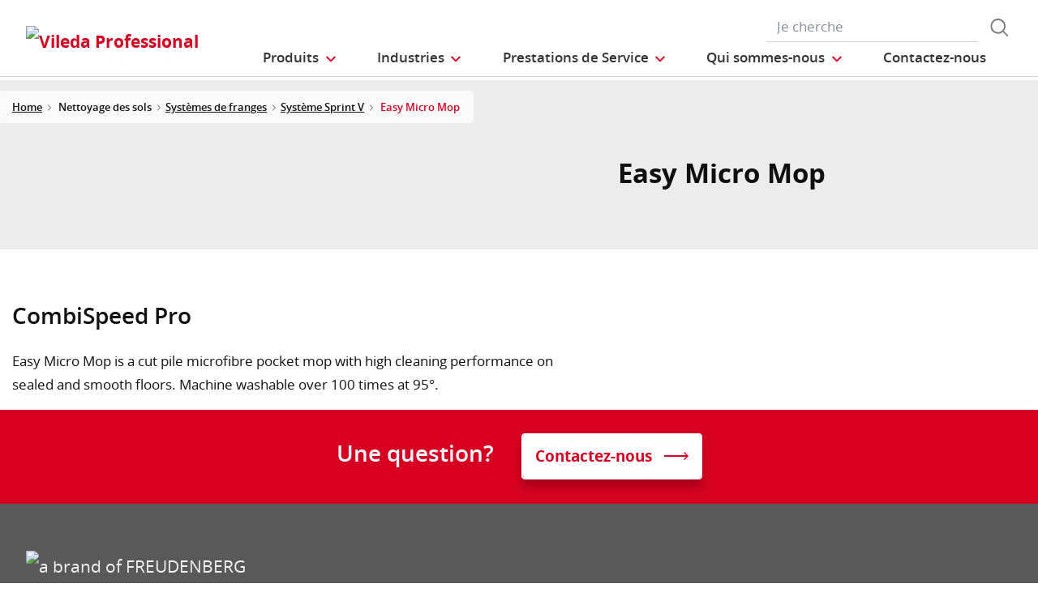

--- FILE ---
content_type: text/html;charset=UTF-8
request_url: https://www.vileda-professional.fr/Nettoyage-des-sols/Syst%C3%A8mes-de-franges/Syst%C3%A8me-Sprint-V/Easy-Micro-Mop/p/143207
body_size: 11066
content:
<!DOCTYPE html>
<html lang="fr">
<head>
	<title>
		Easy Micro Mop | Vileda Professional France Site</title>

	<meta http-equiv="Content-Type" content="text/html; charset=utf-8"/>
	<meta http-equiv="X-UA-Compatible" content="IE=edge">
	<meta charset="utf-8">
	<meta name="viewport" content="width=device-width, initial-scale=1, user-scalable=no">

	<meta name="keywords">
<meta name="description">
<meta property="og:title" content="Product Details">
<meta property="og:description">
<meta property="og:url" content="https://www.vileda-professional.fr/Nettoyage-des-sols/Syst%C3%A8mes-de-franges/Syst%C3%A8me-Sprint-V/Easy-Micro-Mop/p/143207">
<meta property="og:image">
<meta name="twitter:title" content="Product Details">
<meta name="twitter:description">
<meta name="twitter:image">
<meta name="twitter:site">
<meta name="twitter:creator">
<meta name="twitter:card" content="summary_large_image">
<meta name="robots" content="noindex,follow">
<meta name="title">
<link rel="shortcut icon" type="image/x-icon" media="all" href="/_ui/responsive/theme-viledapro/images/favicon16x16.png" />
	<link rel="shortcut icon" type="image/x-icon" media="all" href="/_ui/responsive/theme-viledapro/images/favicon32x32.png" />

	<link rel="stylesheet" type="text/css" media="all" href="/_ui/responsive/theme-viledapro/css/fonts.min.css?v=202512171003"/>
		<link rel="stylesheet" type="text/css" media="all" href="/_ui/responsive/theme-viledapro/css/vendor.min.css?v=202512171003"/>
		<link rel="stylesheet" type="text/css" media="all" href="/_ui/responsive/theme-viledapro/css/main.min.css?v=202512171003"/>
	<script defer type="text/javascript">
    window.dataLayer = window.dataLayer || [];

    function gtag() {
        dataLayer.push(arguments);
    }

    gtag('consent', 'default', {
        'ad_storage': 'denied',
        'analytics_storage': 'denied',
        'ad_user_data': 'denied',
        'ad_personalization': 'denied',
        'wait_for_update': 2000,
    });
</script>

<script defer type="text/javascript">
    var GTM_ID = 'GTM-WWRBBNM';
</script>

<div id="GTM_placeholder"></div>

<script defer type="text/javascript">
        if (document.cookie.indexOf('disableGTM=true') === -1) {
            (function (w, d, s, l, i) {
                w[l] = w[l] || [];
                w[l].push({
                    'gtm.start':
                        new Date().getTime(), event: 'gtm.js'
                });
                var f = d.getElementsByTagName(s)[0],
                    j = d.createElement(s), dl = l != 'dataLayer' ? '&l=' + l : '';
                j.async = true;
                j.src =
                    'https://www.googletagmanager.com/gtm.js?id=' + i + dl;
                f.parentNode.insertBefore(j, f);
            })(window, document, 'script', 'dataLayer', GTM_ID);
        }
    </script>





  







</head>

<body class="page-productDetails pageType-ProductPage template-pages-product-productDetailsPage  smartedit-page-uid-productDetails smartedit-page-uuid-eyJpdGVtSWQiOiJwcm9kdWN0RGV0YWlscyIsImNhdGFsb2dJZCI6InZpbGVkYV9wcm9mZXNzaW9uYWxfaW50ZXJuYXRpb25hbENvbnRlbnRDYXRhbG9nIiwiY2F0YWxvZ1ZlcnNpb24iOiJPbmxpbmUifQ== smartedit-catalog-version-uuid-vileda_professional_internationalContentCatalog/Online  language-fr">

	<!--
<div class="yCmsContentSlot container">
<li class="countries d-none d-lg-block">
 	</li>
<form role="search" id="header-search-form" class="form-inline search" action="/search/">
	<div class="form-group">
		<input 	id="js-site-search-input" 
					name="text" value=""
					type="text" placeholder="Je cherche" 
					class="form-control js-site-search-input site-search-input"
					data-options='{
						"autocompleteUrl" : "/search/autocomplete/ViledaSearchBoxComponent",
						"minCharactersBeforeRequest" : "3",
						"waitTimeBeforeRequest" : "500",
						"displayProductImages" : true
					}'>
		<button type="button" class="btn btn-search js_search_button js-search-button" 
					title="search-button" disabled="true">
					<span class="d-none">search-button</span>
			</button>
		</div>
</form>

</div> -->

<header class="js-mainHeader">
 <nav class="navbar navbar-expand-md navbar-light navbar-fixed">
        <div class="container">
 
			<div class="yCmsContentSlot navbar-brand">
<div class="banner__component simple-banner">
	<a href="/"><img title="Vileda Professional"
				alt="Vileda Professional" src="/medias/?context=[base64]"></a>
		</div></div><button class="navbar-toggler navbar-toggler-right custom-toggler" type="button" data-toggle="collapse" data-target="#navbar" aria-controls="navbar" aria-expanded="false"  aria-label="Toggle navigation">
                <span class="navbar-toggler-icon"></span>
            </button>
			
            <div id="navbar" class="navbar-collapse collapse">
                <ul class="navbar-nav">
                    <div class="yCmsContentSlot container navbar-nav">
<li class="nav-item dropdown dropdown-large main js-dropdown-with-overflow">
	<a class="nav-link dropdown-toggle" data-toggle="dropdown" href="javascript:void(0);" role="button" aria-haspopup="true" aria-expanded="false">
	    <span>Produits</span>
	</a>
	<div class="dropdown-menu js-products-dropdown-menu" aria-labelledby="products">
		<a class="dropdown-large-close d-none d-lg-block" href="javascript:void(0);">Fermer</a>
		<div class="category" id="topnav-cat-root">
			<div class="row">
			<!--h5 class="col-12 invisible">Products</h5-->
				<div class="col-md-3 col-lg-2 card-col">
								<div class="card xs-dropdown-item toggle-subcategory" data-target="#topnav-cat-systems-0">
								<img class="card-img-top img-fluid d-none display-md-block" alt=""
									src="/medias/8796213608478.jpg?context=bWFzdGVyfHJvb3R8MTM0NjF8aW1hZ2UvanBlZ3xhREl5TDJnd01TODROemsyTWpJMU5UWTROems0TG1wd1p3fDkyNDA3MDg3ZDRkYjEzNDEzNmVhNzZhNDRmYjk4YTIzNjA3YTg4NTUyYjAxYjI4OWRjNmUyYjQ5NmJkYTBiMmU">
								<div class="card-body">Nettoyage des sols</div>
								</div>
							</div>
						<div class="col-md-3 col-lg-2 card-col">
							<a class="card xs-dropdown-item" href="/chariot-nettoyage">
								<img class="card-img-top img-fluid d-none display-md-block" alt="" src="/medias/ORIGO2navcard.gif?context=bWFzdGVyfHJvb3R8MzU0NjR8aW1hZ2UvZ2lmfGFEbGhMMmhrWWk4NE56azJOelUxT1RnME5ERTBMbWRwWmd8OTE4MTNiMjI2Zjc0ZjYxYzUyMjhiYWNlNDQ5Y2VkYzU5YjVmYTgxZGE2MzdlYTA0MmQ3NTg4ZmZmNGFkM2YzYg">
								<div class="card-body">Chariots de nettoyage</div>
							</a>
						</div>
						<div class="col-md-3 col-lg-2 card-col">
								<div class="card xs-dropdown-item toggle-subcategory" data-target="#topnav-cat-categories-0">
								<img class="card-img-top img-fluid d-none display-md-block" alt=""
									src="/medias/rMicronQuick-wiping-category.png?context=[base64]">
								<div class="card-body">Essuyage</div>
								</div>
							</div>
						<div class="col-md-3 col-lg-2 card-col">
							<a class="card xs-dropdown-item" href="/eponge-abrasive">
								<img class="card-img-top img-fluid d-none display-md-block" alt="" src="/medias/8796213542942.jpg?context=bWFzdGVyfHJvb3R8MjM5NTV8aW1hZ2UvanBlZ3xhR015TDJnNE9DODROemsyTWpJMk9UYzNPREl5TG1wd1p3fDBmMWU2MmRjZThlZGU3NzEwNzdiYTJiZmE4ZGM0ODMwZjZiNTIxMjZiOTc5OGFjNjBiNTI5NTVlZTVjYWM1Y2M">
								<div class="card-body">Éponges abrasives</div>
							</a>
						</div>
						<div class="col-md-3 col-lg-2 card-col">
							<a class="card xs-dropdown-item" href="/poubelle ">
								<img class="card-img-top img-fluid d-none display-md-block" alt="" src="/medias/8796213805086.jpg?context=bWFzdGVyfHJvb3R8MTI2ODl8aW1hZ2UvanBlZ3xhREl3TDJoaU5TODROemsyTWpJM01EUXpNelU0TG1wd1p3fDliNjEwZjUwM2I1YWUxNGE2MGFkZjBmZWUyZDk1M2M2YjFjYzY5YjI4MTRlNjRhZTNkZTZiODVmMzdkZGJlMjk">
								<div class="card-body">Collecte des déchets</div>
							</a>
						</div>
						<div class="col-md-3 col-lg-2 card-col">
								<div class="card xs-dropdown-item toggle-subcategory" data-target="#topnav-cat-categories-3">
								<img class="card-img-top img-fluid d-none display-md-block" alt=""
									src="/medias/Controlled-Environments-NavCard.gif?context=bWFzdGVyfHJvb3R8NjE0MTR8aW1hZ2UvZ2lmfGFEZzNMMmhrTmk4NE9UYzVOakV4TkRnME1Ua3dMbWRwWmd8ODhjMmY4MGRlYWJjZDI5ZWZjNzZmZWFkZWY5OGMyODZkMGU2ZTFkYjVmMzljNmIzNDgwNTU0N2RhZTlhYmM2Zg">
								<div class="card-body">Environnement contrôlé</div>
								</div>
							</div>
						<div class="col-md-3 col-lg-2 card-col">
							<a class="card xs-dropdown-item" href="/nordic-swan">
								<img class="card-img-top img-fluid d-none display-md-block" alt="" src="/medias/Nordics-SwanLabel-ProductGroup-navcard.png?context=[base64]">
								<div class="card-body">Nordic Swan</div>
							</a>
						</div>
						<div class="col-md-3 col-lg-2 card-col">
					<a class="card xs-dropdown-item" href="/innovations">
	<img class="card-img-top img-fluid d-none display-md-block" alt="" src="/medias/?context=bWFzdGVyfHJvb3R8NDM5NDV8aW1hZ2UvanBlZ3xhRE5rTDJneU5TODROemsyTVRnME9UQXpOekV3TG1wd1p3fDM5NzgxZTZhNmMyMjFjNDhmZDY3ZDFhNmY4MmQ4OWE3NWQwMmU2MzEwNWZkMzg5ZjlhYTRkN2QwNmJiZDRjOWI">
	<div class="card-body">Innovations</div>
</a>
</div>
			</div>
		</div>
		<div class="subcategory" id="topnav-cat-systems-0" data-parent="#topnav-cat-root">
				<div class="row">
					<h5 class="col-12 subcategory-title">
					<span class="dropdown-large-back toggle-subcategory" data-target="#topnav-cat-systems-0">
						Retour</span>
					<span class="d-md-none">| Nettoyage des sols</span>
					</h5>
					<div class="col-md-3 col-lg-2 card-col">
							<a class="card xs-dropdown-item" href="/nettoyage-sol/systeme-frange">
								<img class="card-img-top img-fluid d-none display-md-block" alt="" src="/medias/US-Pro-Double-Bucket-Ready-to-Go-Kit-Push-182953.png?context=[base64]">
								<div class="card-body">Systèmes de franges</div>
							</a>
						</div>
					<div class="col-md-3 col-lg-2 card-col">
							<a class="card xs-dropdown-item" href="/floorcleaning/brooms-and-brushes">
								<img class="card-img-top img-fluid d-none display-md-block" alt="" src="/medias/8796232089630.gif?context=bWFzdGVyfHJvb3R8MTc3MzB8aW1hZ2UvZ2lmfGFEbGpMMmcxWVM4NE56azJOVEl5TXpFMU9EQTJMbWRwWmd8ZTc3MjNmMWU0MGY4NzcwOTA0Y2EzMDgwMjkyNWI3NTE1NmZlZWYxMGI1NDY2N2NlYzViNmM0MmUzNzc0ZjU5YQ">
								<div class="card-body">Dustpan et raclette</div>
							</a>
						</div>
					</div>
			</div>
		<div class="subcategory" id="topnav-cat-systems-1" data-parent="#topnav-cat-root">
				<div class="row">
					<h5 class="col-12 subcategory-title">
					<span class="dropdown-large-back toggle-subcategory" data-target="#topnav-cat-systems-1">
						Retour</span>
					<span class="d-md-none">| Chariots de nettoyage</span>
					</h5>
					<div class="col-md-3 col-lg-2 card-col">
							<a class="card xs-dropdown-item" href="/chariots/origo2">
								<img class="card-img-top img-fluid d-none display-md-block" alt="" src="/medias/Origo2-CA-grey.png?context=bWFzdGVyfHJvb3R8MTY3NDA0fGltYWdlL3BuZ3xhRFV5TDJoaE5TODVPVGc1TXpRd01UWTRNakl5TDA5eWFXZHZNbDlEUVY5bmNtVjVMbkJ1Wnd8MDI2YmY1YjUwMmNlMWRkOTZkNDQxZjhmODhiMTFkOGQzYTRhNGYyM2QxYTY2OTI1ZWQzMGJjOGY5MTk0ZGE0OA">
								<div class="card-body">Origo 2</div>
							</a>
						</div>
					<div class="col-md-3 col-lg-2 card-col">
							<a class="card xs-dropdown-item" href="/Chariots/shopter">
								<img class="card-img-top img-fluid d-none display-md-block" alt="" src="/medias/carouselThumbnail-null?context=[base64]">
								<div class="card-body">Shopster</div>
							</a>
						</div>
					<div class="col-md-3 col-lg-2 card-col">
							<a class="card xs-dropdown-item" href="/trolleys2025/origo1">
								<img class="card-img-top img-fluid d-none display-md-block" alt="" src="/medias/Origo-300-HX.png?context=bWFzdGVyfHJvb3R8NTMxMDQzfGltYWdlL3BuZ3xhRE5sTDJneVl5ODVORFk0TXpZNE56UTROVGMwTDA5eWFXZHZJRE13TUNCSVdDNXdibWN8ZmRjODY5ODc4ODYyOTM0ZTU3OGFkOTI1MTY2YWE4ZjVlNzJmNmQ5N2FiYTFmNTQ2ZDk3NjljNDU0ZTdiMDkyNw">
								<div class="card-body">Origo 1</div>
							</a>
						</div>
					<div class="col-md-3 col-lg-2 card-col">
							<a class="card xs-dropdown-item" href="/chariot-nettoyage/voleopro">
								<img class="card-img-top img-fluid d-none display-md-block" alt="" src="/medias/05-trolleys-04-voleopro-02-voleopro-standard-portrait.gif-ClonedDuringMediaCleanUp0123456-carouselThumbnail?context=bWFzdGVyfHJvb3R8MzY4MDV8aW1hZ2UvZ2lmfGFHTmpMMmd5TWk4NU1Ua3hOVGMwTkRBMU1UVXdMbWRwWmd8NzZjMTk0YWVlMDRiNjJhNzNiOTRmYzFjNWViODdiYTYwZGQ1ZWM2YzI4NWI4OWUzZDM3NWQyMjY3OTU3MDgwZA">
								<div class="card-body">VoleoPro</div>
							</a>
						</div>
					</div>
			</div>
		<div class="subcategory" id="topnav-cat-categories-0" data-parent="#topnav-cat-root">
				<div class="row">
					<h5 class="col-12 subcategory-title">
					<span class="dropdown-large-back toggle-subcategory" data-target="#topnav-cat-categories-0">
						Retour</span>
					<span class="d-md-none">| Essuyage</span>
					</h5>
					<div class="col-md-3 col-lg-2 card-col">
							<a class="card xs-dropdown-item" href="/solution-essuyage/lavette-microfibre">
								<img class="card-img-top img-fluid d-none display-md-block" alt="" src="/medias/rMicronQuick-wiping-category.png?context=[base64]">
								<div class="card-body">Lavettes</div>
							</a>
						</div>
					<div class="col-md-3 col-lg-2 card-col">
							<a class="card xs-dropdown-item" href="/wiping/interior-cleaning-Systems">
								<img class="card-img-top img-fluid d-none display-md-block" alt="" src="/medias/MultiDuster.gif?context=bWFzdGVyfHJvb3R8MjE1MjV8aW1hZ2UvZ2lmfGFHRmxMMmhoTXk4NE56azJNakkyTnpRNE5EUTJMbWRwWmd8NzU2YzI4YWFjZTMzYTk3ZWNlMTUxODlhNTM4YjMyOGFjNGM5MjBmMTczNzczNzNlZGVmMGZlNDUzNGRmZWMwZA">
								<div class="card-body">Systèmes de nettoyage Interieur</div>
							</a>
						</div>
					</div>
			</div>
		<div class="subcategory" id="topnav-cat-categories-1" data-parent="#topnav-cat-root">
				<div class="row">
					<h5 class="col-12 subcategory-title">
					<span class="dropdown-large-back toggle-subcategory" data-target="#topnav-cat-categories-1">
						Retour</span>
					<span class="d-md-none">| Éponges abrasives</span>
					</h5>
					</div>
			</div>
		<div class="subcategory" id="topnav-cat-categories-2" data-parent="#topnav-cat-root">
				<div class="row">
					<h5 class="col-12 subcategory-title">
					<span class="dropdown-large-back toggle-subcategory" data-target="#topnav-cat-categories-2">
						Retour</span>
					<span class="d-md-none">| Collecte des déchets</span>
					</h5>
					</div>
			</div>
		<div class="subcategory" id="topnav-cat-categories-3" data-parent="#topnav-cat-root">
				<div class="row">
					<h5 class="col-12 subcategory-title">
					<span class="dropdown-large-back toggle-subcategory" data-target="#topnav-cat-categories-3">
						Retour</span>
					<span class="d-md-none">| Environnement contrôlé</span>
					</h5>
					<div class="col-md-3 col-lg-2 card-col">
							<a class="card xs-dropdown-item" href="/Environnement-contr%C3%B4l%C3%A9/Chariots-Ultra-propret%C3%A9/c/CE_trolleys">
								<img class="card-img-top img-fluid d-none display-md-block" alt="" src="/medias/CE-Trolley-NavCard.gif?context=bWFzdGVyfHJvb3R8MjM3MDN8aW1hZ2UvZ2lmfGFEa3hMMmd6TXk4NE9UVTJOREU1T1RZME9UVTRMbWRwWmd8YTllZTFlZWU4NjY2MmU1YmVjY2EwNTRiZjdlMWM1OTJmYzE5ZDFkMTBlOGE3ZjNhZjEwMjFiMTlkOWU5ODc0MQ">
								<div class="card-body">Chariots Ultra propreté</div>
							</a>
						</div>
					<div class="col-md-3 col-lg-2 card-col">
							<a class="card xs-dropdown-item" href="/Environnement-contr%C3%B4l%C3%A9/Lingettes-surfaces-critiques/c/CE_Wipes">
								<img class="card-img-top img-fluid d-none display-md-block" alt="" src="/medias/CE-Wipes-NavCard.gif?context=bWFzdGVyfHJvb3R8MTc4NTJ8aW1hZ2UvZ2lmfGFETTJMMmhrWkM4NE9UVTJORGs1TnpnM09EQTJMbWRwWmd8NTJkMDQ0OTNjMDA1MmQxMjQyMWY5OTJhZDQzYTU1ZGY2ZjkzMTU3NDBjYzVkNmZjMTFhYTNkYWQ2ODljOTAyNg">
								<div class="card-body">Lingettes surfaces critiques</div>
							</a>
						</div>
					<div class="col-md-3 col-lg-2 card-col">
							<a class="card xs-dropdown-item" href="/Environnement-contr%C3%B4l%C3%A9/Spillex-%3A-absorbeur-de-liquides/c/CE_SpillEx">
								<img class="card-img-top img-fluid d-none display-md-block" alt="" src="/medias/CE-SpillEx.gif?context=bWFzdGVyfHJvb3R8NDYwNzZ8aW1hZ2UvZ2lmfGFHUTJMMmhqTmk4NE9UUTRNREEwTURrek9UZ3lMbWRwWmd8MjA1OGUzNjFhOTAzODlhMjM3YzRmOTk5NzAyM2Q0MTBiMmI2NGQ0OTczZTFlYTA3NjVlZWY0ZjdjMDgzZTgzMQ">
								<div class="card-body">Spillex : absorbeur de liquides</div>
							</a>
						</div>
					<div class="col-md-3 col-lg-2 card-col">
							<a class="card xs-dropdown-item" href="/Environnement-contr%C3%B4l%C3%A9/%C3%89quipements-sp%C3%A9cifiques/c/CE_Above_the_Floor_Tools">
								<img class="card-img-top img-fluid d-none display-md-block" alt="" src="/medias/CE-ATF-tools-NavCard.gif?context=bWFzdGVyfHJvb3R8Mjg1MDl8aW1hZ2UvZ2lmfGFESmxMMmc0TlM4NE9UVTNOVGswTlRNek9URTRMbWRwWmd8NTRiYThiYTljMzgzZDI5NzZiYWQ4OTQwNTIxNTMwYWQ5OTJmZTFiY2E5ZWNkZDkzMTQzZDFiMTJiYzM5N2I0MA">
								<div class="card-body">Équipements spécifiques</div>
							</a>
						</div>
					<div class="col-md-3 col-lg-2 card-col">
							<a class="card xs-dropdown-item" href="/Environnement-contr%C3%B4l%C3%A9/Accessoires-pour-salle-blanche-et-ZAC/c/CE_Accessories">
								<img class="card-img-top img-fluid d-none display-md-block" alt="" src="/medias/CE-Dustpan-Sweeper-NavCard.gif?context=bWFzdGVyfHJvb3R8MzE5MTl8aW1hZ2UvZ2lmfGFHVXdMMmd4WWk4NE9UVTNOVGc1TWpVNE1qY3dMbWRwWmd8YWU5Y2ZjZTBiM2FmNWU5MWI3YzcyZmFjNjVjMzdmOTk2NTgwMGJhYmFlNmY2YjlmNTYzNWM1YzYwYzc2MWRmOA">
								<div class="card-body">Accessoires pour salle blanche et ZAC</div>
							</a>
						</div>
					<div class="col-md-3 col-lg-2 card-col">
							<a class="card xs-dropdown-item" href="/Environnement-contr%C3%B4l%C3%A9/Syst%C3%A8mes-de-nettoyage-pour-salles-blanches/c/Cleanroom_Mopping_Systems">
								<img class="card-img-top img-fluid d-none display-md-block" alt="" src="/medias/CE-Duo-System-NavCard-carouselThumbnail?context=bWFzdGVyfHJvb3R8MzMyMzJ8aW1hZ2UvZ2lmfGFHUmxMMmhpTUM4NU1qUTNOek0zTmpFd01qY3dMbWRwWmd8MGRhNGFiMTY5ZjNkOTk3MTkyMjM3YWNiYmI5NGE0YjBkZDA4YmJlMjNmODc5ZDE0ZmIxYmFjNWUzYjBmODA5Zg">
								<div class="card-body">Systèmes de nettoyage pour salles blanches</div>
							</a>
						</div>
					</div>
			</div>
		<div class="subcategory" id="topnav-cat-categories-4" data-parent="#topnav-cat-root">
				<div class="row">
					<h5 class="col-12 subcategory-title">
					<span class="dropdown-large-back toggle-subcategory" data-target="#topnav-cat-categories-4">
						Retour</span>
					<span class="d-md-none">| Nordic Swan</span>
					</h5>
					</div>
			</div>
		</div>
</li>
<li class="nav-item dropdown main industries js-dropdown-with-overflow">
    <a id="industries" class="nav-link dropdown-toggle" data-toggle="dropdown" href="javascript:void(0);" role="button" aria-haspopup="true" aria-expanded="false">
        <span>Industries</span>
    </a>
    <div class="dropdown-menu js-products-dropdown-menu" aria-labelledby="industries">
    	<a class="dropdown-item" href="/industry/healthcare" title="Soins de santé">Soins de santé</a>
    	<a class="dropdown-item" href="/industry/education" title="Installations éducatives et sportives">Installations éducatives et sportives</a>
    	<a class="dropdown-item" href="/industry/office" title="Bureaux et bâtiments publics">Bureaux et bâtiments publics</a>
    	<a class="dropdown-item" href="/industry/retail" title="Commerce de détail">Commerce de détail</a>
    	<a class="dropdown-item" href="/industry/transportation" title="Transport">Transport</a>
    	<a class="dropdown-item" href="/industry//industrie/restauration" title="Restauration">Restauration</a>
    	<a class="dropdown-item" href="/industry/hotel" title="Hôtel">Hôtel</a>
    	<a class="dropdown-item" href="/industry/Controlled_Environment_industry" title="Environnement contrôlé">Environnement contrôlé</a>
    	</div>
</li><li class="nav-item dropdown main aboutus js-dropdown-with-overflow">
        <a id="services" class="nav-link dropdown-toggle" target="_self" data-toggle="dropdown"
           href="javascript:void(0);" role="button" aria-haspopup="true" aria-expanded="false">
            <span>Prestations de Service</span>
        </a>
        <div class="dropdown-menu js-products-dropdown-menu" aria-labelledby="services">
            <div class="yCmsComponent dropdown-item">
<a href="/services" title="Notre offre" target="_self" rel="noopener noreferrer">Notre offre</a></div><div class="yCmsComponent dropdown-item">
<a href="/knowledge-section/infection-prevention" title="Rubrique des connaissances" target="_self" rel="noopener noreferrer">Rubrique des connaissances</a></div><div class="yCmsComponent dropdown-item">
<a href="https://www.vileda-professional.fr/catalogue-produits" title="Découvrir le catalogue" target="_blank" rel="noopener noreferrer">Découvrir le catalogue</a></div><div class="yCmsComponent dropdown-item">
<a href="/download-center" title="Centre de téléchargement" target="_self" rel="noopener noreferrer">Centre de téléchargement</a></div></div>
    </li>
<li class="nav-item dropdown main aboutus js-dropdown-with-overflow">
        <a id="aboutUs" class="nav-link dropdown-toggle" target="_self" data-toggle="dropdown"
           href="javascript:void(0);" role="button" aria-haspopup="true" aria-expanded="false">
            <span>Qui sommes-nous</span>
        </a>
        <div class="dropdown-menu js-products-dropdown-menu" aria-labelledby="aboutUs">
            <div class="yCmsComponent dropdown-item">
<a href="/about-us" title="Qui sommes-nous" target="_self" rel="noopener noreferrer">Qui sommes-nous</a></div><div class="yCmsComponent dropdown-item">
<a href="/sustainable-cleaning-solutions" title="Sustainability - Clean meets green" target="_self" rel="noopener noreferrer">Sustainability - Clean meets green</a></div><div class="yCmsComponent dropdown-item">
<a href="/innovating-together" title="Innover ensemble" target="_self" rel="noopener noreferrer">Innover ensemble</a></div><div class="yCmsComponent dropdown-item">
<a href="/quality-and-ergonomics" title="Qualité et Ergonomie" target="_self" rel="noopener noreferrer">Qualité et Ergonomie</a></div><div class="yCmsComponent dropdown-item">
<a href="/part-of-freudenberg" title="Membre du groupe Freudenberg" target="_self" rel="noopener noreferrer">Membre du groupe Freudenberg</a></div><div class="yCmsComponent dropdown-item">
<a href="/career" title="Carrière" target="_self" rel="noopener noreferrer">Carrière</a></div></div>
    </li>
<li class="nav-item main">
        <a class="nav-link" href="/contact-us" target="_self" title="">
            <span>Contactez-nous</span>
                </a>
    </li>
</div></ul>
                <ul id="meta" class="navbar-nav navbar-right">
					<div class="yCmsContentSlot container navbar-nav">
<li class="countries d-none d-lg-block">
 	</li>
<form role="search" id="header-search-form" class="form-inline search" action="/search/">
	<div class="form-group">
		<input 	id="js-site-search-input" 
					name="text" value=""
					type="text" placeholder="Je cherche" 
					class="form-control js-site-search-input site-search-input"
					data-options='{
						"autocompleteUrl" : "/search/autocomplete/ViledaSearchBoxComponent",
						"minCharactersBeforeRequest" : "3",
						"waitTimeBeforeRequest" : "500",
						"displayProductImages" : true
					}'>
		<button type="button" class="btn btn-search js_search_button js-search-button" 
					title="search-button" disabled="true">
					<span class="d-none">search-button</span>
			</button>
		</div>
</form>

</div><!--
                    <li class="navbar-login main">
                        <a href="#"><i class="d-none d-sm-block btl bt-sm bt-angle-right"></i>login</a>
                    </li>
                    -->
                </ul>
            </div>
            <!-- HIER BUTTON COLLAPSE -->
        </div>
        
        
    </nav>
</header>
<!--
<div class="yCmsContentSlot container-fluid">
<a class="card xs-dropdown-item" href="/innovations">
	<img class="card-img-top img-fluid d-none display-md-block" alt="" src="/medias/?context=bWFzdGVyfHJvb3R8NDM5NDV8aW1hZ2UvanBlZ3xhRE5rTDJneU5TODROemsyTVRnME9UQXpOekV3TG1wd1p3fDM5NzgxZTZhNmMyMjFjNDhmZDY3ZDFhNmY4MmQ4OWE3NWQwMmU2MzEwNWZkMzg5ZjlhYTRkN2QwNmJiZDRjOWI">
	<div class="card-body">Innovations</div>
</a>
</div>
-->
<div>
				<!---->
				<contactUsAndNewsletter>
    <aside class="aside-fixed d-none d-md-block">
        <div class="contact_cta">
    <a href="/contact-us" class="contact-us text-xs-center page-scroll"></a>
</div></aside>
</contactUsAndNewsletter><div class="wrapper">
        <nav class="bc d-none d-md-block">
    <div class="container">
        <ol class="breadcrumb">
            <li class="breadcrumb-item">
                <a href="/">Home</a>
            </li>
            <li class="breadcrumb-item">
                            <a>Nettoyage des sols</a>
                        </li>
                    <li class="breadcrumb-item"><a href="/nettoyage-sol/systeme-frange">Systèmes de franges</a></li>
                    <li class="breadcrumb-item"><a href="/nettoyage-sol/systeme-frange/combispeed-pro-et-sprint-v-system">Système Sprint V</a></li>
                    <li class="breadcrumb-item">
                            <span class="active" title="Easy Micro Mop">Easy Micro Mop</span>
                        </li>
                    </ol>
    </div>
</nav><div id="main-content">
            <div class="header-section">
    <div class="section-product-header area_content">
        <section class="bg-gray-lighter">
            <div class="container">
                <div class="row">
                    <div class="col-12 col-md-1 d-none display-md-block">
                        <div id="slick-product-gallery-thumbs-vertical" hidden>
                            </div>
                    </div>
                    <div class="offset-1 col-10 offset-md-0 col-md-6">
                        <div id="slick-product-gallery-large-single" hidden>
                            </div>
                    </div>
                    <div class="col-12 col-md-5">
                        <h1>Easy Micro Mop</h1>
                        <div class="product-icons product-icons__care">
                            </div>

                        <div class="product-icons product-icons__awards">
                            </div>
                    </div>
                </div>
            </div>
        </section>
    </div>
</div>
<div class="section-h2-with-promo area_content">
                <div class="container">
                    <div class="row">
                        <div class="col-lg-7">
    <h3 hidden><b></b></h3>
    <h2>CombiSpeed Pro</h2>

<p>Easy Micro Mop is a cut pile microfibre pocket mop with high cleaning performance on sealed and smooth floors. Machine washable over 100 times at 95&deg;.</p>
</div>



<aside class="ml-lg-auto col-lg-5 teaser-col">
                            </aside>
                    </div>
                </div>
            </div>
     <div class="area-snippet area-content">
    <section class="bg-primary any-questions-component">
        <div class="container">
            <div class="text-center">
                <div class="content-container">
                    <h2 class="text-center text-lg-left headline">Une question?</h2>
                    <a class="btn btn-secondary btn-more" href="/contact-us" target="_self" title="">
            <span>Contactez-nous</span>
                </a>
    </div>
            </div>
        </div>
    </section>
</div>

</div>

			<footer>
    <div class="container">
        <div id="footer-copyright" class="row">
            <div class="col-12 col-md-2 col-lg-1 banner__component simple-banner navbar-brand">
    <p>
            <a class="footer-logo" href="/">
                <img width="300" height="126" class="img-fluid" alt="" src="/medias/?context=bWFzdGVyfHJvb3R8MTQxNzd8aW1hZ2UvcG5nfGFHSmlMMmhrTWk4NU1qTXhOVGt5T0RFMk5qY3dMbkJ1Wnd8MjhjN2NiNjYyZjJhNWUzMWFhYzQ5NGNkNjhjYTNiZjIzZTk4Mzc0NjA2YmI3MGUyY2YyOTE2ZjVmODk0YWRiNQ">
            </a>
        </p>
    </div>
<div class="col-12 col-md-9 col-lg-10 legal-notices">
    <ul class="nav footer-sitemap">
        <li class="nav-item footer-sitemap-1">
                <a class="nav-link" onclick="return false">Produits</a>
                <ul class="nav flex-column footer-sitemap-submenu">
                    <li class="nav-item footer-sitemap-2">
                            <a class="nav-link" href="/nettoyage-sol/systeme-frange">Nettoyage des sols</a>
                        </li>
                    <li class="nav-item footer-sitemap-2">
                            <a class="nav-link" href="/chariots/origo2">Chariots de nettoyage</a>
                        </li>
                    <li class="nav-item footer-sitemap-2">
                            <a class="nav-link"
                               href="/solution-essuyage/lavette-microfibre?q=%3ArootCategory%3Awiping">Essuyage</a>
                        </li>
                    <li class="nav-item footer-sitemap-2">
                            <a class="nav-link"
                               href="/eponge-abrasive?q=%3ArootCategory%3Ascouring">Éponges abrasives</a>
                        </li>
                    <li class="nav-item footer-sitemap-2">
                            <a class="nav-link"
                               href="/poubelle ?q=%3ArootCategory%3Awaste-management">Collecte des déchets</a>
                        </li>
                    <li class="nav-item footer-sitemap-2">
                            <a class="nav-link"
                               href="/Environnement-contr%C3%B4l%C3%A9/Chariots-Ultra-propret%C3%A9/c/CE_trolleys?q=%3ArootCategory%3AControlled_Environment">Environnement contrôlé</a>
                        </li>
                    <li class="nav-item footer-sitemap-2">
                            <a class="nav-link"
                               href="/nordic-swan?q=%3ArootCategory%3ANordic_Swan">Nordic Swan</a>
                        </li>
                    </ul>
            </li>
        <li class="nav-item footer-sitemap-1">
                <a class="nav-link" onclick="return false">Industries</a>
                <ul class="nav flex-column footer-sitemap-submenu">
                    <li class="nav-item footer-sitemap-2">
                            <a class="nav-link" href="/industry/healthcare">Soins de santé</a>
                        </li>
                    <li class="nav-item footer-sitemap-2">
                            <a class="nav-link" href="/industry/education">Installations éducatives et sportives</a>
                        </li>
                    <li class="nav-item footer-sitemap-2">
                            <a class="nav-link" href="/industry/office">Bureaux et bâtiments publics</a>
                        </li>
                    <li class="nav-item footer-sitemap-2">
                            <a class="nav-link" href="/industry/retail">Commerce de détail</a>
                        </li>
                    <li class="nav-item footer-sitemap-2">
                            <a class="nav-link" href="/industry/transportation">Transport</a>
                        </li>
                    <li class="nav-item footer-sitemap-2">
                            <a class="nav-link" href="/industry//industrie/restauration">Restauration</a>
                        </li>
                    <li class="nav-item footer-sitemap-2">
                            <a class="nav-link" href="/industry/hotel">Hôtel</a>
                        </li>
                    <li class="nav-item footer-sitemap-2">
                            <a class="nav-link" href="/industry/Controlled_Environment_industry">Environnement contrôlé</a>
                        </li>
                    </ul>
            </li>
        <li class="nav-item footer-sitemap-1">
                <a class="nav-link" onclick="return false">Services</a>
                <ul class="nav flex-column footer-sitemap-submenu">
                        <li class="nav-item footer-sitemap-2">
                            <a class="nav-link" href="/services" target="_self" title="Notre offre">
            Notre offre</a>
    </li>
                    </ul>
                <ul class="nav flex-column footer-sitemap-submenu">
                        <li class="nav-item footer-sitemap-2">
                            <a class="nav-link" href="/rubrique-des-connaissances/prévention-des-infections" target="_self" title="Rubrique des connaissances">
            Rubrique des connaissances</a>
    </li>
                    </ul>
                </li>
        <li class="nav-item footer-sitemap-1">
                <a class="nav-link" onclick="return false">Qui sommes-nous</a>
                <ul class="nav flex-column footer-sitemap-submenu">
                        <li class="nav-item footer-sitemap-2">
                            <a class="nav-link" href="/about-us" target="_self" title="Qui sommes-nous">
            Qui sommes-nous</a>
    </li>
                    </ul>
                <ul class="nav flex-column footer-sitemap-submenu">
                        <li class="nav-item footer-sitemap-2">
                            <a class="nav-link" href="/innovating-together" target="_self" title="Innover ensemble">
            Innover ensemble</a>
    </li>
                    </ul>
                <ul class="nav flex-column footer-sitemap-submenu">
                        <li class="nav-item footer-sitemap-2">
                            <a class="nav-link" href="/quality-and-ergonomics" target="_self" title="Qualité et Ergonomie">
            Qualité et Ergonomie</a>
    </li>
                    </ul>
                <ul class="nav flex-column footer-sitemap-submenu">
                        <li class="nav-item footer-sitemap-2">
                            <a class="nav-link" href="/part-of-freudenberg" target="_self" title="Membre du groupe Freudenberg">
            Membre du groupe Freudenberg</a>
    </li>
                    </ul>
                <ul class="nav flex-column footer-sitemap-submenu">
                        <li class="nav-item footer-sitemap-2">
                            <a class="nav-link" href="/career" target="_self" title="Carrière">
            Carrière</a>
    </li>
                    </ul>
                </li>
        <li class="nav-item footer-sitemap-1">
                <a class="nav-link" onclick="return false">Contactez-nous</a>
                <ul class="nav flex-column footer-sitemap-submenu">
                        <li class="nav-item footer-sitemap-2">
                            <a class="nav-link" href="/contact-us" target="_self" title="Contactez-nous">
            Contactez-nous</a>
    </li>
                    </ul>
                </li>
        <li class="nav-item footer-sitemap-1">
                <a class="nav-link" onclick="return false">Legal</a>
                <ul class="nav flex-column footer-sitemap-submenu">
                        <li class="nav-item footer-sitemap-2">
                            <a class="nav-link" href="/imprint" target="_self" title="Mentions légales">
            Mentions légales</a>
    </li>
                    </ul>
                <ul class="nav flex-column footer-sitemap-submenu">
                        <li class="nav-item footer-sitemap-2">
                            <a class="nav-link" href="/disclaimer" target="_self" title="Disclaimer">
            Disclaimer</a>
    </li>
                    </ul>
                <ul class="nav flex-column footer-sitemap-submenu">
                        <li class="nav-item footer-sitemap-2">
                            <a class="nav-link" href="/data-privacy" target="_self" title="Déclaration de protection des données/ Politique sur les cookies">
            Déclaration de protection des données/ Politique sur les cookies</a>
    </li>
                    </ul>
                <ul class="nav flex-column footer-sitemap-submenu">
                        <li class="nav-item footer-sitemap-2">
                            <a class="nav-link" href="https://www.freudenberg.com/company/ethics-office" target="_self" title="Compliance">
            Compliance</a>
    </li>
                    </ul>
                <ul class="nav flex-column footer-sitemap-submenu">
                        <li class="nav-item footer-sitemap-2">
                            <a class="nav-link" href="/conditions-generales-de-vente-et-d-achat" target="_self" title="Conditions générales de vente et d’achat">
            Conditions générales de vente et d’achat</a>
    </li>
                    </ul>
                </li>
        </ul>
</div>
<div class="row width-100 footer-base">
    <div class="col-sm-6 marginTop footer-base__override">
        <span class="copyright">© 2024 FHCS GmbH</span>
    </div>
    <div class="col-sm-6 text-sm-right footer-base__override">
        <a href="https://www.linkedin.com/company/vileda-professional-france/" target="_self" title="">
            <img class="img-fluid" alt="" title=""
                 src="/medias/LI-icon-36px-white.png?context=bWFzdGVyfHJvb3R8MjI5MnxpbWFnZS9wbmd8YUdNMEwyaGpNQzg1TWpRMU9UUXdNVGczTVRZMkxuQnVad3w2YTllMDY4YmI4MzY1ZTg0Njg2MTI4MGE3YTY4NDg5MWU2MTMxYzk2OGJiNzQ5ODdjNDljMjJlZmUyYTE3NGNh">
        </a>
    <a href="https://www.youtube.com/channel/UCf6LhrKH8nuJv48cu4wiipw" target="_self" title="">
            <img class="img-fluid" alt="" title=""
                 src="/medias/YT-icon-32px.png?context=bWFzdGVyfHJvb3R8Mjc3MnxpbWFnZS9wbmd8YURNeUwyZ3daQzg1TWpRMU9UUXdOVGd3TXpneUxuQnVad3xlNTFlNjE1MGI2NDUzMTZhYzM2YjI1MGM5NjEyNzJlOGU0NmY4YTkyOTFjZTVlYmYxMzkwNGQ2ZWY4M2FiMDFm">
        </a>
    </div>
</div>

<nav class="navbar fixed-bottom navbar-inverse">
    <div class="container">
        <a class="navbar-brand" href="https://www.freudenberg.com/de/Seiten/default.aspx" target="_blank">
            <img alt="a brand of FREUDENBERG" title="a brand of FREUDENBERG"
                 src="/medias/?context=bWFzdGVyfHJvb3R8NzY1N3xpbWFnZS9wbmd8YURKaUwyZzBOaTg1TWpNeE5Ua3lOelV4TVRNMExuQnVad3xkNGI3N2VjYTRlYWMwNjdjZjRlYTFmNTU5NjQ3ZDMwMjVmYzY1YTM0ZmI2ZjZiNTYyNGE1MzhiODNjMzY1MTZl">
        </a>
    </div>
</nav>
</div>
    </div>
</footer>






<cookieDisclaimer>

        </cookieDisclaimer>

<!-- External Link Check Modal -->


<div class="modal fade" id="linkCheckModal" tabindex="-1" role="dialog" aria-hidden="true" data-valid-domains="((.+?.)?(.{0,})vileda(.{0,}).(.{1,}))|((.+?.)?(.{0,})wettex(.{0,}).(.{1,}))|((.+?.)?(.{0,})marigold(.{0,}).(.{1,}))|((.+?.)?(.{0,})oates(.{0,}).(.{1,}))|((.+?.)?(.{0,})backoffice(.{0,}).(.{1,}))|((.+?.)?(.{0,})ocedar(.{0,}).(.{1,}))|((.+?.)?(.{0,})gimi(.{0,}).(.{1,}))|((.+?.)?(.{0,})freudenberg-homeandcleaningsolutions(.{0,}).(.{1,}))">
    <div class="modal-dialog modal-lg" role="document">
        <div class="modal-content">
            <div class="modal-header">
                <h3>You are about to leave this page to another domain!</h3>
                <button type="button" class="close" data-dismiss="modal" aria-label="Close">
                    <span class="icon icon-close"></span>
                </button>
            </div>
            <div class="modal-body">
                <p>Are you sure you want to leave?</p>
                <div class="text-right">
                    <button class="btn btn--ghost mr-3" type="button" data-dismiss="modal">
                        No
                    </button>
                    <button type="button" class="btn btn-primary float-right js-continue-navigation">
                        Yes
                    </button>
                </div>
            </div>
        </div>
    </div>
</div>
<form name="accessiblityForm">
		<input type="hidden" id="accesibility_refreshScreenReaderBufferField" name="accesibility_refreshScreenReaderBufferField" value=""/>
	</form>
	<div id="ariaStatusMsg" class="skip" role="status" aria-relevant="text" aria-live="polite"></div>

	<script type="text/javascript">
		/*<![CDATA[*/
		var VILEDA = {
			gtm: {},
			consent: {},
			videos: {
				enableTransparentOverlay: false,
				enableImageOverlay: true,
				DOM_ELEMENT_OBJECT_PROPERTY_NAME: 'g' || 'i',
				cookieAllowed: 'false',
			},
			sliders: [],
		};
		// VILEDA.gtm.script = '/js/viledaGTM.js';
		VILEDA.gtm.allowed = 'true';
		
		var ACC = { config: {} };
			ACC.config.contextPath = "";
			ACC.config.encodedContextPath = "";
			ACC.config.commonResourcePath = "/_ui/responsive/common";
			ACC.config.themeResourcePath = "/_ui/responsive/theme-viledapro";
			ACC.config.siteResourcePath = "/_ui/responsive/site-vp_france";
			ACC.config.rootPath = "/_ui/responsive";	
			ACC.config.CSRFToken = "XH3lsIIt0PLb1PbvXheP0TmKvPCj7GG7h_nF4CFU0SggQEUMb0nR1uFI4cH25MeKPzq74Qq9kZLF1QCWv5j11Bg2shFEJHxt";
			ACC.pwdStrengthVeryWeak = 'password.strength.veryweak';
			ACC.pwdStrengthWeak = 'password.strength.weak';
			ACC.pwdStrengthMedium = 'password.strength.medium';
			ACC.pwdStrengthStrong = 'password.strength.strong';
			ACC.pwdStrengthVeryStrong = 'password.strength.verystrong';
			ACC.pwdStrengthUnsafePwd = 'password.strength.unsafepwd';
			ACC.pwdStrengthTooShortPwd = 'password.strength.tooshortpwd';
			ACC.pwdStrengthMinCharText = 'password.strength.minchartext';
			ACC.accessibilityLoading = 'aria.pickupinstore.loading';
			ACC.accessibilityStoresLoaded = 'aria.pickupinstore.storesloaded';
			ACC.config.googleApiKey="";
			ACC.config.googleApiVersion="3.7";
		 	ACC.config.videoOverlayElementButtonText='Accept';
			ACC.config.videoOverlayElementCheckboxText='Always accept YouTube';
			ACC.config.videoOverlayElementTitle='We need your approval.';
			ACC.config.videoOverlayElementMessage='This content is provided by YouTube. By enabling this video';

			
			ACC.autocompleteUrl = '/search/autocompleteSecure';

			
			ACC.config.loginUrl = '/login';

			
			ACC.config.authenticationStatusUrl = '/authentication/status';

			
		/*]]>*/
	</script>
	<script type="text/javascript">
	/*<![CDATA[*/
	ACC.addons = {};	//JS holder for addons properties
			
	
		ACC.addons.smarteditaddon = [];
		
		ACC.addons.viledab2bacceleratoraddon = [];
		
		ACC.addons.commerceorgaddon = [];
		
	/*]]>*/
</script>
<script type="text/javascript" src="/_ui/shared/js/generatedVariables.js"></script>
<script type="text/javascript" src="/_ui/responsive/common/js/min/npm.min.js?v=202512171003"></script>
		<script type="text/javascript" src="/_ui/responsive/common/js/min/main.min.js?v=202512171003"></script>
		<script type="text/javascript" src="/_ui/responsive/common/js/min/addons.min.js?v=202512171003"></script>
<script async
            id="usercentrics-cmp"
            data-settings-id="eU2wN6Bgb1X9P_"
            src="https://web.cmp.usercentrics.eu/ui/loader.js"
    ></script>

    </body>

</html>
